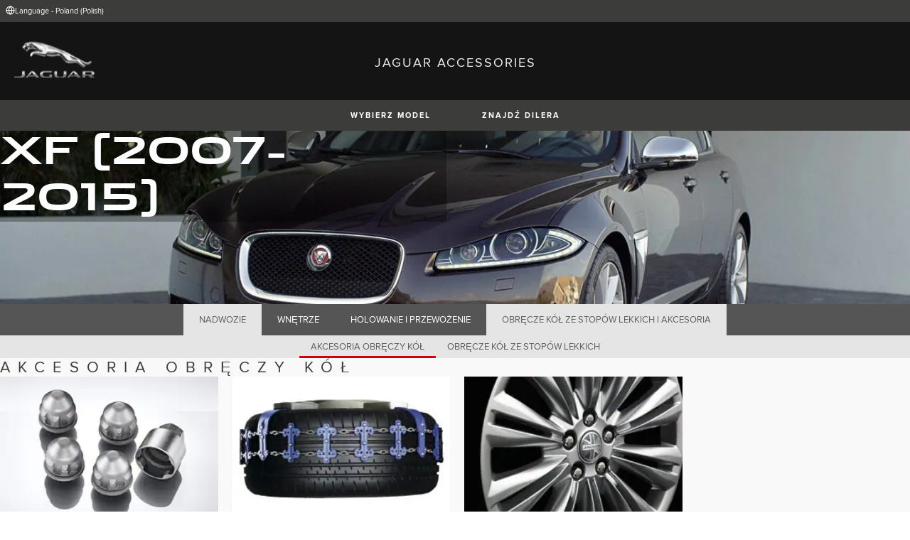

--- FILE ---
content_type: text/html; charset=utf-8
request_url: https://accessories.jaguar.com/pl/pl/xf-2007-2015/wheels-wheel-accessories/wheel-accessories/
body_size: 5560
content:

<!doctype html>
<!-- My Little Comment -->
<!--[if lt IE 7]>      <html class="no-js lt-ie9 lt-ie8 lt-ie7 " lang="pl-pl"> <![endif]-->
<!--[if IE 7]>         <html class="no-js lt-ie9 lt-ie8 " lang="pl-pl"> <![endif]-->
<!--[if IE 8]>         <html class="no-js lt-ie9 " lang="pl-pl"> <![endif]-->
<!--[if gt IE 8]><!-->
<html class="no-js" lang="pl-pl">
<!--<![endif]-->
<head>
    <!-- Begin Google Tag Manager -->
    <script>
        (function (w, d, s, l, i) {
            w[l] = w[l] || [];
            w[l].push({
                'gtm.start':
                    new Date().getTime(),
                event: 'gtm.js'
            });
            var f = d.getElementsByTagName(s)[0],
                j = d.createElement(s),
                dl = l != 'dataLayer' ? '&l=' + l : '';
            j.async = true;
            j.src =
                '//www.googletagmanager.com/gtm.js?id=' + i + dl;
            f.parentNode.insertBefore(j, f);
        })(window, document, 'script', 'dataLayer', 'GTM-KZQ3W3D');
    </script>
    <!-- End Google Tag Manager -->
    <meta charset="utf-8" />
    <meta http-equiv="X-UA-Compatible" content="IE=edge,chrome=1" />
    <title>JAGUAR ACCESSORIES - XF (2007-2015) - WHEELS &amp; WHEEL ACCESSORIES - WHEEL ACCESSORIES</title>
    <meta name="description" content="" />
    <meta name="viewport" content="width=device-width, initial-scale=1, maximum-scale=1">

    <meta property="og:title" content="" />
    <meta property="og:type" content="website" />
    <meta property="og:description" content="" />

    <meta name="twitter:card" content="summary_large_image" />
    <meta name="twitter:site" content="@Jaguar" />
    <meta name="twitter:creator" content="@Jaguar" />
    <meta name="twitter:title" content="" />
    <meta name="twitter:description" content="" />


    <meta charset="UTF-8">
    <meta name="viewport" content="width=device-width, initial-scale=1.0">
    <link rel="stylesheet" href="/front-end/assets/styles/index.jaguar.css?v=1.8.0.0">




                              <script>!function(a){var e="https://s.go-mpulse.net/boomerang/",t="addEventListener";if("False"=="True")a.BOOMR_config=a.BOOMR_config||{},a.BOOMR_config.PageParams=a.BOOMR_config.PageParams||{},a.BOOMR_config.PageParams.pci=!0,e="https://s2.go-mpulse.net/boomerang/";if(window.BOOMR_API_key="29DP7-QTFQP-G3XNC-5KWY2-54PZF",function(){function n(e){a.BOOMR_onload=e&&e.timeStamp||(new Date).getTime()}if(!a.BOOMR||!a.BOOMR.version&&!a.BOOMR.snippetExecuted){a.BOOMR=a.BOOMR||{},a.BOOMR.snippetExecuted=!0;var i,_,o,r=document.createElement("iframe");if(a[t])a[t]("load",n,!1);else if(a.attachEvent)a.attachEvent("onload",n);r.src="javascript:void(0)",r.title="",r.role="presentation",(r.frameElement||r).style.cssText="width:0;height:0;border:0;display:none;",o=document.getElementsByTagName("script")[0],o.parentNode.insertBefore(r,o);try{_=r.contentWindow.document}catch(O){i=document.domain,r.src="javascript:var d=document.open();d.domain='"+i+"';void(0);",_=r.contentWindow.document}_.open()._l=function(){var a=this.createElement("script");if(i)this.domain=i;a.id="boomr-if-as",a.src=e+"29DP7-QTFQP-G3XNC-5KWY2-54PZF",BOOMR_lstart=(new Date).getTime(),this.body.appendChild(a)},_.write("<bo"+'dy onload="document._l();">'),_.close()}}(),"".length>0)if(a&&"performance"in a&&a.performance&&"function"==typeof a.performance.setResourceTimingBufferSize)a.performance.setResourceTimingBufferSize();!function(){if(BOOMR=a.BOOMR||{},BOOMR.plugins=BOOMR.plugins||{},!BOOMR.plugins.AK){var e=""=="true"?1:0,t="",n="amiyzvqxhzc2g2l5ktbq-f-ca9f48417-clientnsv4-s.akamaihd.net",i="false"=="true"?2:1,_={"ak.v":"39","ak.cp":"885204","ak.ai":parseInt("564874",10),"ak.ol":"0","ak.cr":10,"ak.ipv":4,"ak.proto":"h2","ak.rid":"56a5c25e","ak.r":47358,"ak.a2":e,"ak.m":"a","ak.n":"essl","ak.bpcip":"3.17.140.0","ak.cport":33180,"ak.gh":"23.208.24.231","ak.quicv":"","ak.tlsv":"tls1.3","ak.0rtt":"","ak.0rtt.ed":"","ak.csrc":"-","ak.acc":"","ak.t":"1769821379","ak.ak":"hOBiQwZUYzCg5VSAfCLimQ==se5zecbo9Zvfnc8uvybQk7goy4Ri6dBSaHukY/Zg6ko42z5m5RTVddZJTbCJ6fDLLRLuph6bFTqEPyi168zx0Zw/7WcABjPVZYRNA/PSooyhMcuDpDf3RQ1U8ncc2DJvy5xvHhAM5acAiTSKbNsEBiQEUzQjrxnXpxgqXIa41WZWgDeYQZRH/nNslH4uoHvLxBLWGWKqEVJFlFqq4vyoc1HABiBGmQUh+zhFHE0JqQOUHTtksLepimglbi4mUPFx3wdJP0waiX+XfUpPUYCwzW6BsC2PRD3vW5uES1fsBFm0H2Dok7kdkhyBCt93nWeCCClb3qur1syZRQv2X8Loye4RBTFprslmSGhD4/+nBO2tX1426DWQhLVTaVhH2QpyVmZnOXK3YTEUSXJ7l9wxLbvYwt4+W4V+CZPWQQtuh9Y=","ak.pv":"5","ak.dpoabenc":"","ak.tf":i};if(""!==t)_["ak.ruds"]=t;var o={i:!1,av:function(e){var t="http.initiator";if(e&&(!e[t]||"spa_hard"===e[t]))_["ak.feo"]=void 0!==a.aFeoApplied?1:0,BOOMR.addVar(_)},rv:function(){var a=["ak.bpcip","ak.cport","ak.cr","ak.csrc","ak.gh","ak.ipv","ak.m","ak.n","ak.ol","ak.proto","ak.quicv","ak.tlsv","ak.0rtt","ak.0rtt.ed","ak.r","ak.acc","ak.t","ak.tf"];BOOMR.removeVar(a)}};BOOMR.plugins.AK={akVars:_,akDNSPreFetchDomain:n,init:function(){if(!o.i){var a=BOOMR.subscribe;a("before_beacon",o.av,null,null),a("onbeacon",o.rv,null,null),o.i=!0}return this},is_complete:function(){return!0}}}}()}(window);</script></head>
<body class="jaguar" id="lang-pl" data-message-wishlist-added="">

<header>
    <a id="skip-navigation" href="#main-content">Skip Navigation</a>
    <section class="header-content">
        <section class="topbar">
            <nav class="utility">
                <ul class="language-dealer-tools">
                    <li class="language-select icon-switch icon-switch--persist">
                        <button type="button" data-visibility-toggle aria-expanded="false" aria-controls="header-market-selector" class="">
                            <span class="icon-switch__icon">
                                <svg xmlns="http://www.w3.org/2000/svg" class="icon-size--sm" viewBox="0 0 24 24" fill="none" stroke="currentColor" stroke-width="2" stroke-linecap="round" stroke-linejoin="round">
                                    <circle cx="12" cy="12" r="10" />
                                    <line x1="2" y1="12" x2="22" y2="12" />
                                    <path d="M12 2a15.3 15.3 0 0 1 4 10 15.3 15.3 0 0 1-4 10 15.3 15.3 0 0 1-4-10 15.3 15.3 0 0 1 4-10z" />
                                </svg>

                            </span>
                                <span class="icon-switch__text">Language - Poland (Polish) </span>
                        </button>
                    </li>

                    <li>
                    </li>
                </ul>
            </nav>
        </section>


        <section class="market-selector closed" id="header-market-selector">
            <section class="container">
                <h2>Find Your Country</h2>

                <ul>
                        <li class=""><a href="/gl/en">International (English)</a></li>
                        <li class=""><a href="/au/en">Australia (English)</a></li>
                        <li class=""><a href="/at/de">Austria (German)</a></li>
                        <li class=""><a href="/be/fr">Belgium (French)</a></li>
                        <li class=""><a href="/be/nl">Belgium (Dutch)</a></li>
                        <li class=""><a href="/br/pt">Brazil (Portuguese)</a></li>
                        <li class=""><a href="/ca/en">Canada (English)</a></li>
                        <li class=""><a href="/ca/fr">Canada (French)</a></li>
                        <li class=""><a href="/cn/zh">China (Chinese)</a></li>
                        <li class=""><a href="/cz/cs">Czech Republic (Czech)</a></li>
                        <li class=""><a href="/fr/fr">France (French)</a></li>
                        <li class=""><a href="/de/de">Germany (German)</a></li>
                        <li class=""><a href="/in/en">India (English)</a></li>
                        <li class=""><a href="/ie/en">Ireland (English)</a></li>
                        <li class=""><a href="/it/it">Italy (Italian)</a></li>
                        <li class=""><a href="/jp/ja">Japan (Japanese)</a></li>
                        <li class=""><a href="/ko/ko">Korea (Korea)</a></li>
                        <li class=""><a href="/me/en">MENA (English)</a></li>
                        <li class=""><a href="/mx/es">Mexico (Spanish)</a></li>
                        <li class=""><a href="/nl/nl">Netherlands (Dutch)</a></li>
                        <li class=""><a href="/pl/pl">Poland (Polish)</a></li>
                        <li class=""><a href="/pt/pt">Portugal (Portuguese)</a></li>
                        <li class=""><a href="/ro/ro">Romania (Romania)</a></li>
                        <li class=""><a href="/za/en">South Africa (English)</a></li>
                        <li class=""><a href="/es/es">Spain (Spanish)</a></li>
                        <li class=""><a href="/ch/de">Switzerland (German)</a></li>
                        <li class=""><a href="/ch/fr">Switzerland (French)</a></li>
                        <li class=""><a href="/ch/it">Switzerland (Italian)</a></li>
                        <li class=""><a href="/gb/en">United Kingdom (English)</a></li>
                        <li class=""><a href="/us/en">USA (English)</a></li>
                </ul>
            </section>
        </section>


        <section class="container">
            <a href="/" class="logo">
                <img src="/front-end/assets/img/logo-jaguar.png" alt="Jaguar">
            </a>
            <h1>JAGUAR ACCESSORIES</h1>
        </section>
    </section>
        <section class="header-nav">

            <nav class="primary">
                <ul>

                    <li><button type="button" class="btn" data-visibility-toggle aria-expanded="false" aria-controls="header-carousel--jaguar-range">Wybierz Model</button></li>
                        <li>
                            <button type="button" data-link-external data-target="https://www.jaguar.pl/retailer-locator" class="btn">Znajd&#x17A; Dilera</button>
                        </li>
                </ul>
                <aside class="confirm-modal" data-dismiss-target aria-label="important information" aria-modal="true" role="dialog">
                    <h2>WAŻNA INFORMACJA</h2>
                    <p><p>Zamierzasz opuścić witrynę Jaguar.com. Należy pamiętać, że Jaguar nie może ponosić odpowiedzialności za treść lub ważność poza tą domeną. Kliknij przycisk Akceptuj, aby kontynuować lub w oknie Odrzucaj, aby zamknąć to okno.</p></p>

                    <div class="buttons-container">
                        <button type="button" data-dismiss-trigger>ODRZUCA&#x106;</button>
                        <a href>ZAAKCEPTOWA&#x106;</a>
                    </div>

                    <button type="button" aria-label="close the modal" class="dismiss" data-dismiss-trigger></button>
                </aside>
            </nav>

            <section class="carousel closed" id="header-carousel--jaguar-range">
                <div class="carousel__controls">
                    <button class="chevron-left" type="button" id="header-carousel--landrover-range--prev" aria-label="scroll the carousel to see what's next">
                        <div></div>
                    </button>
                    <button class="chevron-right" type="button" id="header-carousel--landrover-range--next" aria-label="scroll the carousel to see what's before">
                        <div></div>
                    </button>
                </div>

                <ul>
                        <li>
                            <a href="/pl/pl/i-pace">
                                <img src="/media/1049/model_i-pace.jpg" alt="I-PACE">
                                <p>I-PACE</p>
                            </a>
                        </li>
                        <li>
                            <a href="/pl/pl/e-pace">
                                <img src="/media/1046/model_e-pace.jpg" alt="E-PACE">
                                <p>E-PACE</p>
                            </a>
                        </li>
                        <li>
                            <a href="/pl/pl/f-pace">
                                <img src="/media/1047/model_f-pace.jpg" alt="F-PACE">
                                <p>F-PACE</p>
                            </a>
                        </li>
                        <li>
                            <a href="/pl/pl/xe">
                                <img src="/media/1051/model_xe.jpg" alt="XE">
                                <p>XE</p>
                            </a>
                        </li>
                        <li>
                            <a href="/pl/pl/xf">
                                <img src="/media/1052/model_xf.jpg" alt="XF">
                                <p>XF</p>
                            </a>
                        </li>
                        <li>
                            <a href="/pl/pl/xf-sportbrake">
                                <img src="/media/1054/model_xf_sportbrake.jpg" alt="XF SPORTBRAKE">
                                <p>XF SPORTBRAKE</p>
                            </a>
                        </li>
                        <li>
                            <a href="/pl/pl/xj">
                                <img src="/media/1055/model_xj.jpg" alt="XJ">
                                <p>XJ</p>
                            </a>
                        </li>
                        <li>
                            <a href="/pl/pl/f-type">
                                <img src="/media/1048/thumbnail.png" alt="F-TYPE">
                                <p>F-TYPE</p>
                            </a>
                        </li>
                        <li>
                            <a href="/pl/pl/xk">
                                <img src="/media/1057/model_xk.jpg" alt="XK">
                                <p>XK</p>
                            </a>
                        </li>
                        <li>
                            <a href="/pl/pl/xf-2007-2015">
                                <img src="/media/1053/model_xf_-2007-2015.jpg" alt="XF (2007-2015)">
                                <p>XF (2007-2015)</p>
                            </a>
                        </li>
                        <li>
                            <a href="/pl/pl/xf-sportbrake-2012-2015">
                                <img src="/media/1060/model_xf_sportbrake_-2012-2015.jpg" alt="XF SPORTBRAKE (2012-2015)">
                                <p>XF SPORTBRAKE (2012-2015)</p>
                            </a>
                        </li>

                </ul>
            </section>


        </section>
</header>

    <main id="main-content">
    
    <section class="banner-carousel">
        <ol class="banner-carousel__slides">
            <li class="slide" id="slide-1">
                


<div class="image-container">

            <img src="/media/1093/xf-2007-2015.jpg" alt="">
</div>

<div class="text-container">
    <div class="title-container">
        <h2>XF (2007-2015)</h2>
        <h3></h3>
    </div>
</div>



            </li>
        </ol>
        <ol class="pagination"></ol>
    </section>

<section class="tabs ">
    <div id="tab-section"></div>
    <nav>
            <ul role="tablist" aria-label="top level tabs" class="tabs__main">
                    <li role="tab" aria-selected="false">
                        <a href="/pl/pl/xf-2007-2015/exterior/#tab-section">NADWOZIE</a>
                    </li>
                    <li role="tab" aria-selected="false">
                        <a href="/pl/pl/xf-2007-2015/interior/#tab-section">WN&#x118;TRZE</a>
                    </li>
                    <li role="tab" aria-selected="false">
                        <a href="/pl/pl/xf-2007-2015/carrying-towing/#tab-section">HOLOWANIE I PRZEWO&#x17B;ENIE</a>
                    </li>
                    <li role="tab" aria-selected="true">
                        <a href="/pl/pl/xf-2007-2015/wheels-wheel-accessories/#tab-section">OBR&#x118;CZE K&#xD3;&#x141; ZE STOP&#xD3;W LEKKICH I AKCESORIA</a>
                    </li>
            </ul>


        <ul role="tablist" aria-label="secondary tabs" class="tabs__secondary">
                    <li role="tab" aria-selected="true">
                        <a href="/pl/pl/xf-2007-2015/wheels-wheel-accessories/wheel-accessories/#tab-section">AKCESORIA OBR&#x118;CZY K&#xD3;&#x141;</a>
                    </li>
                    <li role="tab" aria-selected="false">
                        <a href="/pl/pl/xf-2007-2015/wheels-wheel-accessories/wheels/#tab-section">OBR&#x118;CZE K&#xD3;&#x141; ZE STOP&#xD3;W LEKKICH</a>
                    </li>
        </ul>
        <div class="tabs__secondary-controls">
            <button type="button" class="btn prev chevron-left" aria-label="click to go to the previous item in the list"><div></div></button>
            <button type="button" class="btn next chevron-right" aria-label="click to go to the next item in the list"><div></div></button>
        </div>
    </nav>
</section>

    <section class="intro-text">
        <h2>AKCESORIA OBR&#x118;CZY K&#xD3;&#x141;</h2>
    </section>

        <section class="grid-container ">
            <ul class="grid">
                    <li>
                        <div class="card">
                            <a href="/pl/pl/xf-2007-2015/wheels-wheel-accessories/wheel-accessories/c2c9198-locking-wheel-nuts/#tab-section" class="card-contents">
                                <div class="image-container">
                                        <img src="/catalog-assets/jaguar/c2c9198.jpg" alt="Zestaw nakr&#x119;tek przeciw kradzie&#x17C;owych na ko&#x142;a image">
                                </div>
                                <div class="text-container">
                                        <h3>Zestaw nakr&#x119;tek przeciw kradzie&#x17C;owych na ko&#x142;a</h3>
                                        <p>C2C9198</p>
                                </div>
                            </a>

                        </div>
                    </li>
                    <li>
                        <div class="card">
                            <a href="/pl/pl/xf-2007-2015/wheels-wheel-accessories/wheel-accessories/c2d29138-snow-traction-system/#tab-section" class="card-contents">
                                <div class="image-container">
                                        <img src="/catalog-assets/jaguar/c2d29138.jpg" alt="&#x141;a&#x144;cuchy przeciw&#x15B;nie&#x17C;ne na ko&#x142;a (ko&#x142;a 17&quot;) image">
                                </div>
                                <div class="text-container">
                                        <h3>&#x141;a&#x144;cuchy przeciw&#x15B;nie&#x17C;ne</h3>
                                </div>
                            </a>

                        </div>
                    </li>
                    <li>
                        <div class="card">
                            <a href="/pl/pl/xf-2007-2015/wheels-wheel-accessories/wheel-accessories/t2r5513-wheel-centre-badge-union-jack/#tab-section" class="card-contents">
                                <div class="image-container">
                                        <img src="/catalog-assets/jaguar/t2r5513.jpg" alt="Ko&#x142;pak tarczy ko&#x142;a, flaga Wielkiej Brytanii image">
                                </div>
                                <div class="text-container">
                                        <h3>Ko&#x142;pak centralny ko&#x142;a</h3>
                                </div>
                            </a>

                        </div>
                    </li>
                    <li>
                        <div class="card">
                            <a href="/pl/pl/xf-2007-2015/wheels-wheel-accessories/wheel-accessories/c2d20072-jaguar-logo-chrome-wheel-nuts/#tab-section" class="card-contents">
                                <div class="image-container">
                                        <img src="/catalog-assets/jaguar/c2d20072.jpg" alt="Zestaw nakr&#x119;tek ozdobnych k&#xF3;&#x142;, wyko&#x144;czenie chrom image">
                                </div>
                                <div class="text-container">
                                        <h3>Nakr&#x119;tki ozdobne k&#xF3;&#x142; &quot;Growler&quot;</h3>
                                </div>
                            </a>

                        </div>
                    </li>
                    <li>
                        <div class="card">
                            <a href="/pl/pl/xf-2007-2015/wheels-wheel-accessories/wheel-accessories/c2d60780-styled-valve-caps-black-jack/#tab-section" class="card-contents">
                                <div class="image-container">
                                        <img src="/catalog-assets/jaguar/placeholder.jpg" alt="Kapturki zawor&#xF3;w k&#xF3;&#x142;, flaga Wielkiej Brytanii, czarne image">
                                </div>
                                <div class="text-container">
                                        <h3>Stylizowane kapturki zawor&#xF3;w k&#xF3;&#x142;</h3>
                                </div>
                            </a>

                        </div>
                    </li>
            </ul>
        </section>


    </main>
    
<footer>
    <section class="container">
            <section class="footer-nav">
                <nav>

                    <ul>
                            <li><a href="https://www.jaguar.pl/retailer-locator" target="_blank">Skontaktuj si&#x119; z nami</a></li>
                            <li><a href="https://www.jaguar.pl/cyber-incident-faqs" target="_blank">CYBER INCYDENT</a></li>
                    </ul>
                </nav>
            </section>
        <section class="footer-content">

                <img src="/front-end/assets/img/logo-text-jaguar.png" alt="The text 'Jaguar' in a bespoke font">

                <p class="copyright">&copy; JAGUAR LAND ROVER LIMITED 2024</p>

            <p class="blurb">
            </p>

                <p><p>Registered Office: Abbey Road, Whitley, Coventry CV3 4LF<br />Registered in England No: 1672070</p></p>

        </section>
    </section>

</footer>


    <script type="module" defer src="/front-end/assets/scripts/main.js?v=1.8.1.0"></script>
</body>
</html>